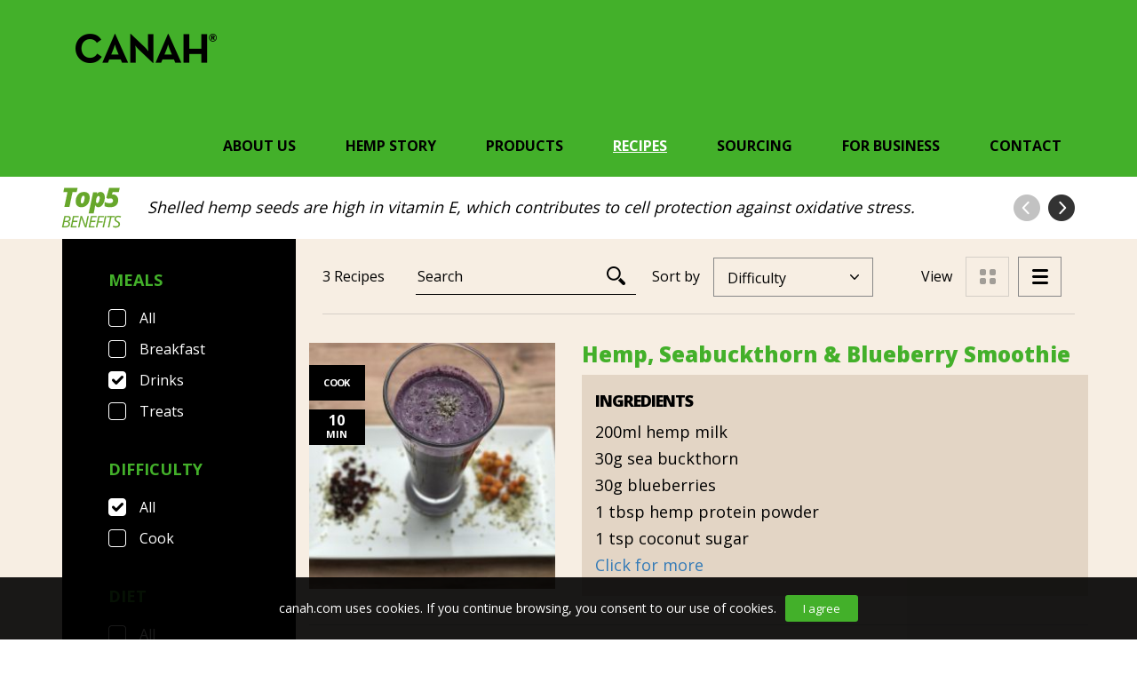

--- FILE ---
content_type: text/html; charset=UTF-8
request_url: https://www.canah.com/recipes/?filter_diet=gluten-free%2Cvegetarian%2Clow-in-salt&filter_meals=drinks&view-recipes=list&orderby=difficulty
body_size: 7515
content:

<!DOCTYPE html>
<!--[if IE 6]><html
id="ie6" lang="en-US">
<![endif]-->
<!--[if IE 7]><html
id="ie7" lang="en-US">
<![endif]-->
<!--[if IE 8]><html
id="ie8" lang="en-US">
<![endif]-->
<!--[if !(IE 6) | !(IE 7) | !(IE 8)  ]><!--><html
lang="en-US">
<!--<![endif]--><head><link
rel="shortcut icon" href="https://www.canah.com/wp-content/themes/canah/favicon.ico" /><link
rel="icon" href="https://www.canah.com/wp-content/themes/canah/favicon.ico" /><meta
http-equiv="Content-Type" content="text/html; charset=UTF-8" /><meta
name="viewport" content="width=device-width, initial-scale=1, maximum-scale=1, user-scalable=no"><title>Canah |   Recipes</title><link
rel="profile" href="http://gmpg.org/xfn/11" /><link
rel="stylesheet" type="text/css" media="all" href="https://www.canah.com/wp-content/themes/canah/css/bootstrap.min.css" /><link
rel="stylesheet" type="text/css" media="all" href="https://www.canah.com/wp-content/themes/canah/css/jquery.jscrollpane.css" /><link
rel="stylesheet" type="text/css" media="all" href="https://www.canah.com/wp-content/themes/canah/style.css?v=1768998873" /><link
rel="pingback" href="https://www.canah.com/xmlrpc.php" /> <script src="https://www.canah.com/wp-content/themes/canah/js/jquery-3.1.1.min.js" type="text/javascript"></script> <script src="https://www.canah.com/wp-content/themes/canah/js/imagesloaded.pkgd.js" type="text/javascript"></script> <script src="https://www.canah.com/wp-content/themes/canah/js/main.js?v=1768998873" type="text/javascript"></script> <script src="https://www.canah.com/wp-content/themes/canah/js/bootstrap.min.js" type="text/javascript"></script> <script src="https://www.canah.com/wp-content/themes/canah/js/jquery.jscrollpane.min.js" type="text/javascript"></script> <script src="https://www.canah.com/wp-content/themes/canah/js/jquery.mousewheel.js" type="text/javascript"></script> <!--[if lt IE 9]> <script src="https://www.canah.com/wp-content/themes/canah/js/html5.js" type="text/javascript"></script> <![endif]--><link
rel='dns-prefetch' href='//s.w.org' /> <script type="text/javascript">window._wpemojiSettings={"baseUrl":"https:\/\/s.w.org\/images\/core\/emoji\/12.0.0-1\/72x72\/","ext":".png","svgUrl":"https:\/\/s.w.org\/images\/core\/emoji\/12.0.0-1\/svg\/","svgExt":".svg","source":{"concatemoji":"https:\/\/www.canah.com\/wp-includes\/js\/wp-emoji-release.min.js?ver=5.2.2"}};!function(a,b,c){function d(a,b){var c=String.fromCharCode;l.clearRect(0,0,k.width,k.height),l.fillText(c.apply(this,a),0,0);var d=k.toDataURL();l.clearRect(0,0,k.width,k.height),l.fillText(c.apply(this,b),0,0);var e=k.toDataURL();return d===e}function e(a){var b;if(!l||!l.fillText)return!1;switch(l.textBaseline="top",l.font="600 32px Arial",a){case"flag":return!(b=d([55356,56826,55356,56819],[55356,56826,8203,55356,56819]))&&(b=d([55356,57332,56128,56423,56128,56418,56128,56421,56128,56430,56128,56423,56128,56447],[55356,57332,8203,56128,56423,8203,56128,56418,8203,56128,56421,8203,56128,56430,8203,56128,56423,8203,56128,56447]),!b);case"emoji":return b=d([55357,56424,55356,57342,8205,55358,56605,8205,55357,56424,55356,57340],[55357,56424,55356,57342,8203,55358,56605,8203,55357,56424,55356,57340]),!b}return!1}function f(a){var c=b.createElement("script");c.src=a,c.defer=c.type="text/javascript",b.getElementsByTagName("head")[0].appendChild(c)}var g,h,i,j,k=b.createElement("canvas"),l=k.getContext&&k.getContext("2d");for(j=Array("flag","emoji"),c.supports={everything:!0,everythingExceptFlag:!0},i=0;i<j.length;i++)c.supports[j[i]]=e(j[i]),c.supports.everything=c.supports.everything&&c.supports[j[i]],"flag"!==j[i]&&(c.supports.everythingExceptFlag=c.supports.everythingExceptFlag&&c.supports[j[i]]);c.supports.everythingExceptFlag=c.supports.everythingExceptFlag&&!c.supports.flag,c.DOMReady=!1,c.readyCallback=function(){c.DOMReady=!0},c.supports.everything||(h=function(){c.readyCallback()},b.addEventListener?(b.addEventListener("DOMContentLoaded",h,!1),a.addEventListener("load",h,!1)):(a.attachEvent("onload",h),b.attachEvent("onreadystatechange",function(){"complete"===b.readyState&&c.readyCallback()})),g=c.source||{},g.concatemoji?f(g.concatemoji):g.wpemoji&&g.twemoji&&(f(g.twemoji),f(g.wpemoji)))}(window,document,window._wpemojiSettings);</script> <style type="text/css">img.wp-smiley,img.emoji{display:inline !important;border:none !important;box-shadow:none !important;height:1em !important;width:1em !important;margin:0
.07em !important;vertical-align:-0.1em !important;background:none !important;padding:0
!important}</style><link
rel='stylesheet' id='wp-block-library-css'  href='https://www.canah.com/wp-includes/css/dist/block-library/style.min.css?ver=5.2.2' type='text/css' media='all' /><link
rel='stylesheet' id='contact-form-7-css'  href='https://www.canah.com/wp-content/plugins/contact-form-7/includes/css/styles.css?ver=5.1.4' type='text/css' media='all' /><link
rel='stylesheet' id='easingslider-css'  href='https://www.canah.com/wp-content/plugins/easing-slider/assets/css/public.min.css?ver=3.0.8' type='text/css' media='all' /><link
rel='stylesheet' id='woocommerce-layout-css'  href='//www.canah.com/wp-content/plugins/woocommerce/assets/css/woocommerce-layout.css?ver=2.6.8' type='text/css' media='all' /><link
rel='stylesheet' id='woocommerce-smallscreen-css'  href='//www.canah.com/wp-content/plugins/woocommerce/assets/css/woocommerce-smallscreen.css?ver=2.6.8' type='text/css' media='only screen and (max-width: 768px)' /><link
rel='stylesheet' id='woocommerce-general-css'  href='//www.canah.com/wp-content/plugins/woocommerce/assets/css/woocommerce.css?ver=2.6.8' type='text/css' media='all' /> <script type='text/javascript' src='https://www.canah.com/wp-includes/js/jquery/jquery.js?ver=1.12.4-wp'></script> <script type='text/javascript' src='https://www.canah.com/wp-includes/js/jquery/jquery-migrate.min.js?ver=1.4.1'></script> <script type='text/javascript' src='https://www.canah.com/wp-content/plugins/easing-slider/assets/js/public.min.js?ver=3.0.8'></script> <script type='text/javascript'>var wc_additional_variation_images_local={"ajaxurl":"https:\/\/www.canah.com\/wp-admin\/admin-ajax.php","ajaxImageSwapNonce":"d84ed76637","gallery_images_class":".product .images .thumbnails","main_images_class":".product .images > a","lightbox_images":".product .images a.zoom","custom_swap":"","custom_original_swap":"","custom_reset_swap":""};</script> <script type='text/javascript' src='https://www.canah.com/wp-content/plugins/woocommerce-additional-variation-images/assets/js/frontend.min.js?ver=5.2.2'></script> <link
rel='https://api.w.org/' href='https://www.canah.com/wp-json/' /><link
rel="EditURI" type="application/rsd+xml" title="RSD" href="https://www.canah.com/xmlrpc.php?rsd" /><link
rel="wlwmanifest" type="application/wlwmanifest+xml" href="https://www.canah.com/wp-includes/wlwmanifest.xml" /><meta
name="generator" content="WordPress 5.2.2" /><meta
name="generator" content="WooCommerce 2.6.8" /><link
rel="canonical" href="https://www.canah.com/recipes/" /><link
rel='shortlink' href='https://www.canah.com/?p=57' /><link
rel="alternate" type="application/json+oembed" href="https://www.canah.com/wp-json/oembed/1.0/embed?url=https%3A%2F%2Fwww.canah.com%2Frecipes%2F" /><link
rel="alternate" type="text/xml+oembed" href="https://www.canah.com/wp-json/oembed/1.0/embed?url=https%3A%2F%2Fwww.canah.com%2Frecipes%2F&#038;format=xml" /> <script>(function(w,d,s,l,i){w[l]=w[l]||[];w[l].push({'gtm.start':new Date().getTime(),event:'gtm.js'});var f=d.getElementsByTagName(s)[0],j=d.createElement(s),dl=l!='dataLayer'?'&l='+l:'';j.async=true;j.src='https://www.googletagmanager.com/gtm.js?id='+i+dl;f.parentNode.insertBefore(j,f);})(window,document,'script','dataLayer','GTM-T77C9QX2');</script> <script>!function(f,b,e,v,n,t,s){if(f.fbq)return;n=f.fbq=function(){n.callMethod?n.callMethod.apply(n,arguments):n.queue.push(arguments)};if(!f._fbq)f._fbq=n;n.push=n;n.loaded=!0;n.version='2.0';n.queue=[];t=b.createElement(e);t.async=!0;t.src=v;s=b.getElementsByTagName(e)[0];s.parentNode.insertBefore(t,s)}(window,document,'script','https://connect.facebook.net/en_US/fbevents.js');fbq('init','281654748839669');fbq('track','PageView');</script> <noscript><img
height="1" width="1" style="display:none"
src="https://www.facebook.com/tr?id=281654748839669&ev=PageView&noscript=1"
/></noscript> <script>(function(i,s,o,g,r,a,m){i['GoogleAnalyticsObject']=r;i[r]=i[r]||function(){(i[r].q=i[r].q||[]).push(arguments)},i[r].l=1*new Date();a=s.createElement(o),m=s.getElementsByTagName(o)[0];a.async=1;a.src=g;m.parentNode.insertBefore(a,m)})(window,document,'script','https://www.google-analytics.com/analytics.js','ga');ga('create','UA-41207236-3','auto');ga('send','pageview');var trackOutboundLink=function(url){ga('send','event','Amazon','click',url,{'transport':'beacon','hitCallback':function(){document.location=url;}});console.log(url);}</script> <meta
property="fb:pages" content="265559870489" /></head><body data-rsssl=1>
<!-- Google Tag Manager (noscript) -->
<noscript><iframe src="https://www.googletagmanager.com/ns.html?id=GTM-T77C9QX2"
height="0" width="0" style="display:none;visibility:hidden"></iframe></noscript>
<!-- End Google Tag Manager (noscript) --><div
id="fb-root"></div> <script>var my_facebook_video_player;window.fbAsyncInit=function(){FB.init({appId:'360222654376528',xfbml:true,version:'v2.6'});FB.Event.subscribe('xfbml.ready',function(msg){if(msg.type==='video'){my_facebook_video_player=msg.instance;}});};(function(d,s,id){var js,fjs=d.getElementsByTagName(s)[0];if(d.getElementById(id))return;js=d.createElement(s);js.id=id;js.src="//connect.facebook.net/en_US/sdk.js#xfbml=1&version=v2.6";fjs.parentNode.insertBefore(js,fjs);}(document,'script','facebook-jssdk'));</script> <div
id="modal-video" class="modal fade" role="dialog"><div
class="modal-dialog modal-lg"><div
class="modal-content"><div
class="modal-header">
<button
type="button" class="close" data-dismiss="modal">&times;</button></div><div
class="modal-body"><div
class="icon-play"></div>
<video
width="100%" height="auto">
<source
type="video/mp4">
</video></div></div></div></div><header><div
class="container">
<nav
class="navbar"><div
class="navbar-header">
<button
type="button" class="navbar-toggle" data-toggle="collapse" data-target="#bs-example-navbar-collapse-1">
<span
class="sr-only">Toggle navigation</span>
<span
class="icon-bar"></span>
<span
class="icon-bar"></span>
<span
class="icon-bar"></span>
</button><a
class="navbar-brand" href="https://www.canah.com"><img
src="https://www.canah.com/wp-content/themes/canah/images/logo.png" /></a></div><div
class="menu"><ul
class="navbar-menu"><li
class="">
About us<ul
class="submenu"><li><a
href="https://www.canah.com/how-it-began/">How it began</a></li> <script type="text/javascript">var Tawk_API=Tawk_API||{},Tawk_LoadStart=new Date();(function(){var s1=document.createElement("script"),s0=document.getElementsByTagName("script")[0];s1.async=true;s1.src='https://embed.tawk.to/5d9747f5db28311764d74cd5/default';s1.charset='UTF-8';s1.setAttribute('crossorigin','*');s0.parentNode.insertBefore(s1,s0);})();</script> <li><a
href="https://www.canah.com/who-we-are/">Who we are</a></li> <script type="text/javascript">var Tawk_API=Tawk_API||{},Tawk_LoadStart=new Date();(function(){var s1=document.createElement("script"),s0=document.getElementsByTagName("script")[0];s1.async=true;s1.src='https://embed.tawk.to/5d9747f5db28311764d74cd5/default';s1.charset='UTF-8';s1.setAttribute('crossorigin','*');s0.parentNode.insertBefore(s1,s0);})();</script> <li><a
href="https://www.canah.com/how-we-work/">How we work</a></li> <script type="text/javascript">var Tawk_API=Tawk_API||{},Tawk_LoadStart=new Date();(function(){var s1=document.createElement("script"),s0=document.getElementsByTagName("script")[0];s1.async=true;s1.src='https://embed.tawk.to/5d9747f5db28311764d74cd5/default';s1.charset='UTF-8';s1.setAttribute('crossorigin','*');s0.parentNode.insertBefore(s1,s0);})();</script> <li><a
href="https://www.canah.com/who-we-support/">Who we support</a></li> <script type="text/javascript">var Tawk_API=Tawk_API||{},Tawk_LoadStart=new Date();(function(){var s1=document.createElement("script"),s0=document.getElementsByTagName("script")[0];s1.async=true;s1.src='https://embed.tawk.to/5d9747f5db28311764d74cd5/default';s1.charset='UTF-8';s1.setAttribute('crossorigin','*');s0.parentNode.insertBefore(s1,s0);})();</script> <li><a
href="https://www.canah.com/newsroom/">Newsroom</a></li> <script type="text/javascript">var Tawk_API=Tawk_API||{},Tawk_LoadStart=new Date();(function(){var s1=document.createElement("script"),s0=document.getElementsByTagName("script")[0];s1.async=true;s1.src='https://embed.tawk.to/5d9747f5db28311764d74cd5/default';s1.charset='UTF-8';s1.setAttribute('crossorigin','*');s0.parentNode.insertBefore(s1,s0);})();</script> </ul></li><li
class="">
Hemp Story<ul
class="submenu"><li><a
href="https://www.canah.com/incredible-hemp/">Incredible Hemp</a></li> <script type="text/javascript">var Tawk_API=Tawk_API||{},Tawk_LoadStart=new Date();(function(){var s1=document.createElement("script"),s0=document.getElementsByTagName("script")[0];s1.async=true;s1.src='https://embed.tawk.to/5d9747f5db28311764d74cd5/default';s1.charset='UTF-8';s1.setAttribute('crossorigin','*');s0.parentNode.insertBefore(s1,s0);})();</script> <li><a
href="https://www.canah.com/nutritional-hemp/">Nutritional Hemp</a></li> <script type="text/javascript">var Tawk_API=Tawk_API||{},Tawk_LoadStart=new Date();(function(){var s1=document.createElement("script"),s0=document.getElementsByTagName("script")[0];s1.async=true;s1.src='https://embed.tawk.to/5d9747f5db28311764d74cd5/default';s1.charset='UTF-8';s1.setAttribute('crossorigin','*');s0.parentNode.insertBefore(s1,s0);})();</script> <li><a
href="https://www.canah.com/rediscovering-hemp/">Rediscovering Hemp</a></li> <script type="text/javascript">var Tawk_API=Tawk_API||{},Tawk_LoadStart=new Date();(function(){var s1=document.createElement("script"),s0=document.getElementsByTagName("script")[0];s1.async=true;s1.src='https://embed.tawk.to/5d9747f5db28311764d74cd5/default';s1.charset='UTF-8';s1.setAttribute('crossorigin','*');s0.parentNode.insertBefore(s1,s0);})();</script> </ul></li><li
class="">
<a
href="https://www.canah.com/products/">Products</a></li><li
class="active">
<a
href="https://www.canah.com/recipes/">Recipes</a></li><li
class="">
<a
href="https://www.canah.com/sourcing/">Sourcing</a></li><li
class="">
<a
href="https://www.canah.com/for-business/">For Business</a></li><li
class="">
<a
href="https://www.canah.com/contact/">Contact</a></li></ul></div>
</nav></div>
</header><div
class="container top5-benefits"><div
class="col-md-1"><span><img
src="https://www.canah.com/wp-content/themes/canah/images/top5-benefits.png" /></span></div><div
class="col-md-10">
<span
class="item">Shelled hemp seeds are high in vitamin E, which contributes to cell protection against oxidative stress.</span>
<span
class="item">Hulled hemp seeds are high in magnesium, which helps reduce tiredness and fatigue, contributes to normal muscle function and sustains normal functioning of the nervous system.</span>
<span
class="item">Hemp hearts are high in potassium, which contributes to normal muscle function, helps maintain normal blood pressure and a healthy nervous system.</span>
<span
class="item">Hemp oil is rich in Omega 3, which contributes to the maintenance of normal blood cholesterol levels.</span>
<span
class="item">Hemp protein powder is high in copper, which contributes to normal skin and hair pigmentation, normal functioning of the nervous and immune systems.</span></div><div
class="col-md-1"><div
class="top5-benefits-left-arrow"></div><div
class="top5-benefits-right-arrow active"></div><div
class="clear"></div></div></div><div
class="content recipes"><div
class="container"><div
class="col-md-3 filters-content"><div
class="mobile-filter-toggle">Filters</div><div
class="filters"><div
id="filter-to-all"><a
href="https://www.canah.com/recipes/">Clear All</a></div>
<section><h2 class="widget-title">Meals</h2><ul><li
class=""><a
href="/recipes/?filter_diet=gluten-free%2Cvegetarian%2Clow-in-salt&view-recipes=list&orderby=difficulty">All</a></li><li
class=""><a
href="/recipes/?filter_diet=gluten-free%2Cvegetarian%2Clow-in-salt&filter_meals=drinks,breakfast&view-recipes=list&orderby=difficulty">Breakfast</a></li><li
class="chosen"><a
href="/recipes/?filter_diet=gluten-free%2Cvegetarian%2Clow-in-salt&view-recipes=list&orderby=difficulty">Drinks</a></li><li
class=""><a
href="/recipes/?filter_diet=gluten-free%2Cvegetarian%2Clow-in-salt&filter_meals=drinks,treats&view-recipes=list&orderby=difficulty">Treats</a></li></ul>
</section>
<section><h2 class="widget-title">Difficulty</h2><ul><li
class="chosen"><a
href="/recipes/?filter_diet=gluten-free%2Cvegetarian%2Clow-in-salt&filter_meals=drinks&view-recipes=list&orderby=difficulty">All</a></li><li
class=""><a
href="/recipes/?filter_diet=gluten-free%2Cvegetarian%2Clow-in-salt&filter_meals=drinks&view-recipes=list&orderby=difficulty&filter_difficulty=cook">Cook</a></li></ul>
</section>
<section><h2 class="widget-title">Diet</h2><ul><li
class=""><a
href="/recipes/?filter_meals=drinks&view-recipes=list&orderby=difficulty">All</a></li><li
class=""><a
href="/recipes/?filter_diet=gluten-free,vegetarian,low-in-salt,dairy-free&filter_meals=drinks&view-recipes=list&orderby=difficulty">Dairy free</a></li><li
class="chosen"><a
href="/recipes/?filter_diet=vegetarian,low-in-salt&filter_meals=drinks&view-recipes=list&orderby=difficulty">Gluten free</a></li><li
class="chosen"><a
href="/recipes/?filter_diet=gluten-free,vegetarian&filter_meals=drinks&view-recipes=list&orderby=difficulty">Low in Salt</a></li><li
class=""><a
href="/recipes/?filter_diet=gluten-free,vegetarian,low-in-salt,low-in-sugar&filter_meals=drinks&view-recipes=list&orderby=difficulty">Low in Sugar</a></li><li
class=""><a
href="/recipes/?filter_diet=gluten-free,vegetarian,low-in-salt,raw-vegan&filter_meals=drinks&view-recipes=list&orderby=difficulty">Raw vegan</a></li><li
class=""><a
href="/recipes/?filter_diet=gluten-free,vegetarian,low-in-salt,vegan&filter_meals=drinks&view-recipes=list&orderby=difficulty">Vegan</a></li><li
class="chosen"><a
href="/recipes/?filter_diet=gluten-free,low-in-salt&filter_meals=drinks&view-recipes=list&orderby=difficulty">Vegetarian</a></li></ul>
</section></div></div><div
class="col-md-9"><div
class="total-search-sort-view"><div
class="col-lg-5 col-md-7 col-sm-12 total-search"><div
class="total">
3 Recipes</div><div
class="search"><form
role="search" method="get" id="searchform" action="https://www.canah.com/"><div
class="search-content">
<input
type="text" value="" name="s" placeholder="Search" />
<input
type="hidden" name="post_type" value="recipes" /><div
class="button-search"></div><div
class="clear"></div></div></form></div><div
class="clear"></div></div><div
class="col-md-12 search-sort"><div
class="button-search"></div><div
class="sort"><div
class="select"><div
class="selected">
Difficulty</div><ul><li><a
href="/recipes/?filter_diet=gluten-free%2Cvegetarian%2Clow-in-salt&filter_meals=drinks&view-recipes=list&orderby=date">Newness</a></li><li><a
href="/recipes/?filter_diet=gluten-free%2Cvegetarian%2Clow-in-salt&filter_meals=drinks&view-recipes=list&orderby=time">Preparation Time</a></li></ul></div><div
class="label">Sort by</div></div><div
class="clear"></div><div
class="search"><form
role="search" method="get" id="searchform" action="https://www.canah.com/"><div
class="search-content">
<input
type="text" value="" name="s" placeholder="Search" />
<input
type="hidden" name="post_type" value="recipes" /><div
class="clear"></div></div></form></div></div><div
class="col-lg-4 col-md-5 sort"><div
class="select"><div
class="selected">
Difficulty</div><ul><li><a
href="/recipes/?filter_diet=gluten-free%2Cvegetarian%2Clow-in-salt&filter_meals=drinks&view-recipes=list&orderby=date">Newness</a></li><li><a
href="/recipes/?filter_diet=gluten-free%2Cvegetarian%2Clow-in-salt&filter_meals=drinks&view-recipes=list&orderby=time">Preparation Time</a></li></ul></div><div
class="label">Sort by</div></div><div
class="col-lg-3 view"><div
class="view-list active"><a
href="https://www.canah.com/recipes/?filter_diet=gluten-free%2Cvegetarian%2Clow-in-salt&filter_meals=drinks&view-recipes=list&orderby=difficulty"></a></div><div
class="view-grid "><a
href="https://www.canah.com/recipes/?filter_diet=gluten-free%2Cvegetarian%2Clow-in-salt&filter_meals=drinks&view-recipes=grid&orderby=difficulty"></a></div><div
class="label">View</div><div
class="clear"></div></div><div
class="clear"></div></div><div
class="view-list"><div
class="row"><div
class="col-md-4">
<a
href="https://www.canah.com/recipe/hemp-seabuckthorn-blueberry-smoothie/"><div>
<img
src="https://www.canah.com/wp-content/uploads/IMG_0902-270x270.jpg"><div
class="difficulty"><div>Cook</div></div><div
class="time"><div><span>10</span><br>min</div></div></div>
</a></div><div
class="col-md-8">
<a
href="https://www.canah.com/recipe/hemp-seabuckthorn-blueberry-smoothie/"><h3>Hemp, Seabuckthorn &#038; Blueberry Smoothie</h3></a><div
class="ingredients"><h4>Ingredients</h4><p>200ml hemp milk<br
/>
30g sea buckthorn<br
/>
30g blueberries<br
/>
1 tbsp hemp protein powder<br
/>
1 tsp coconut sugar</p><p
class="more"><a
href="https://www.canah.com/recipe/hemp-seabuckthorn-blueberry-smoothie/">Click for more</a></p></div></div></div><div
class="row"><div
class="col-md-4">
<a
href="https://www.canah.com/recipe/hemp-vegan-milkshake/"><div>
<img
src="https://www.canah.com/wp-content/uploads/16522342_10154294727183616_1595282533_o-270x270.png"><div
class="difficulty"><div>Cook</div></div><div
class="time"><div><span>15</span><br>min</div></div></div>
</a></div><div
class="col-md-8">
<a
href="https://www.canah.com/recipe/hemp-vegan-milkshake/"><h3>Hemp Vegan Milkshake</h3></a><div
class="ingredients"><h4>Ingredients</h4><p>1 banana</p><p>250 ml hemp milk</p><p>2 tsp hemp protein powder</p><p>2 tsb cacao powder<p
class="more"><a
href="https://www.canah.com/recipe/hemp-vegan-milkshake/">Click for more</a></p></div></div></div><div
class="row"><div
class="col-md-4">
<a
href="https://www.canah.com/recipe/vegan-bloody-mary/"><div>
<img
src="https://www.canah.com/wp-content/uploads/vegan-bloody-mary-270x270.png"><div
class="difficulty"><div>Cook</div></div><div
class="time"><div><span>15</span><br>min</div></div></div>
</a></div><div
class="col-md-8">
<a
href="https://www.canah.com/recipe/vegan-bloody-mary/"><h3>Vegan Bloody Mary</h3></a><div
class="ingredients"><h4>Ingredients</h4><p>150 g cherry tomatoes</p><p>2 tsp protein powder</p><p>1 apio stalk</p><p>50 ml water<p
class="more"><a
href="https://www.canah.com/recipe/vegan-bloody-mary/">Click for more</a></p></div></div></div>
<nav
aria-label="Page navigation" class="pagination_content"><ul
class="pagination"><li
class="disabled">
<a
href="https://www.canah.com/recipes/?filter_diet=gluten-free%2Cvegetarian%2Clow-in-salt&#038;filter_meals=drinks&#038;view-recipes=list&#038;orderby=difficulty" aria-label="Previous">
<span
aria-hidden="true"><img
src="https://www.canah.com/wp-content/themes/canah/images/arrow_left_pagination.png" /></span>
</a></li><li
class="active"><a
href="https://www.canah.com/recipes/?filter_diet=gluten-free%2Cvegetarian%2Clow-in-salt&#038;filter_meals=drinks&#038;view-recipes=list&#038;orderby=difficulty">1</a></li><li
class="disabled">
<a
href="" aria-label="Next">
<span
aria-hidden="true"><img
src="https://www.canah.com/wp-content/themes/canah/images/arrow_right_pagination.png" /></span>
</a></li></ul>
</nav></div></div></div></div><footer>
<section
class="newsletter-didyouknow"><div
class="bg-left"></div><div
class="container"><div
class="row"><div
class="col-md-6 col-sm-12 newsletter"><div
class="newsletter-title">Sign Up for CANAH Newsletter</div><div
class="newsletter-subtitle">Receive hemp’s information and new recipes</div><div
class="newsletter-form"><style type="text/css">#mc_embed_signup{clear:left;width:100%}#mce-EMAIL{height:45px;float:left;margin-top:23px;width:328px;max-width:100%;border:0;padding:0
20px}#mc-embedded-subscribe{height:45px;float:left;margin-top:23px;width:175px;border:0;background:#333;color:#fff;transition:0.3s}</style><div
id="mc_embed_signup"><form
action="//canah.us7.list-manage.com/subscribe/post?u=799ed897e5de0a471de0e7828&amp;id=519689b706" method="post" id="mc-embedded-subscribe-form" name="mc-embedded-subscribe-form" class="validate" target="_blank" novalidate><div
id="mc_embed_signup_scroll">
<input
type="email" value="" name="EMAIL" class="email" id="mce-EMAIL" placeholder="Email" required><div
style="position: absolute; left: -5000px;" aria-hidden="true"><input
type="text" name="b_799ed897e5de0a471de0e7828_519689b706" tabindex="-1" value=""></div>
<input
type="submit" value="Subscribe" name="subscribe" id="mc-embedded-subscribe" class="button"><div
class="clear"></div></div></form></div><div
class="clear"></div></div><div
class="newsletter-subscribe-message">-</div></div><div
class="col-md-6 col-sm-12 didyouknow"><div
class="didyouknow-title">DID YOU KNOW...</div><div
class="didyouknow-items"><div
class="didyouknow-item">Buddhist monks’ robes and Sumo wrestlers’ loincloths are made from hemp fibres.</div><div
class="didyouknow-item">In early 1900s, hemp used to be the No.1 selling  bird seed.</div><div
class="didyouknow-item">Hemp biocomposite can be found in cars made by Audi, BMW, Ford, GM, Chrysler, Mercedes, Lotus and Honda.</div><div
class="didyouknow-item">The first rock climbing, ice climbing and mountaineering ropes were made from hemp fibres.</div><div
class="didyouknow-item">The original Levi Strauss jeans were made from hemp.</div></div><div
class="didyouknow-right-arrow active"></div><div
class="didyouknow-left-arrow"></div><div
class="clear"></div></div></div></div>
</section>
<section
class="nav-social"><div
class="container"><div
class="row"><div
class="col-md-8"><ul
class="nav navbar-nav"><li><a
href="https://www.canah.com/contact/">Contact</a></li><li
role="separator" class="divider"></li><li><a
href="https://www.canah.com/faq/">FAQ</a></li><li
role="separator" class="divider"></li><li><a
href="https://www.canah.com/terms-conditions/">Terms &#038; Conditions</a></li><li
role="separator" class="divider"></li><li><a
href="https://www.canah.com/privacy/">Privacy</a></li><li
role="separator" class="divider"></li><li><a
href="https://www.canah.com/who-we-are/">Canah<sup>®</sup> International</a></li></ul><div
class="clear"></div><div
class="social-icons"><div
class="social"><a
href="https://www.youtube.com/channel/UC74Svz9_0_5B43qHCIei6YQ" target="_blank"><img
src="https://www.canah.com/wp-content/themes/canah/images/youtube.png" /></a></div><div
class="social"><a
href="https://www.instagram.com/canah_hemp_organic_products/" target="_blank"><img
src="https://www.canah.com/wp-content/themes/canah/images/instagram.png" /></a></div><div
class="social"><a
href="https://www.linkedin.com/company/10872653/" target="_blank"><img
src="https://www.canah.com/wp-content/themes/canah/images/linkedin.png" /></a></div><div
class="social"><a
href="https://www.facebook.com/CanahHempEssentials/" target="_blank"><img
src="https://www.canah.com/wp-content/themes/canah/images/facebook.png" /></a></div><div
class="clear"></div></div><div
class="clear"></div></div><div
class="col-md-4"><div
class="certificari"><div
class="title">Certifications</div><div
class="certificare1"><a
href="https://www.canah.com/wp-content/uploads/Certificat EN 2022.pdf" target="_blank"><img
src="https://www.canah.com/wp-content/themes/canah/images/certificat1.png"></a></div><div
class="certificare2"><a
href="https://www.canah.com/wp-content/uploads/Organic-Certificate-21.05.2022.pdf" target="_blank"><img
src="https://www.canah.com/wp-content/themes/canah/images/certificat2.jpg"></a></div><div
class="certificare3"><a
href="https://www.canah.com/wp-content/uploads/Kosher certificate 31.10.2022.pdf" target="_blank"><img
src="https://www.canah.com/wp-content/themes/canah/images/certificat3.png"></a></div><div
class="certificare4"><a
href="https://www.canah.com/wp-content/uploads/2021_certificate_318148_en.pdf" target="_blank"><img
src="https://www.canah.com/wp-content/themes/canah/images/certificat4.jpg"></a></div><div
class="certificare5"><a
href="https://www.canah.com/wp-content/uploads/FDA_Certificate2022.pdf" target="_blank"><img
src="https://www.canah.com/wp-content/themes/canah/images/certificat5.jpg"></a></div><div
class="clear"></div></div><div
class="clear"></div></div></div></div>
</section>
</footer><div
class="cookie-accept">canah.com uses cookies. If you continue browsing, you consent to our use of cookies.<div
class="button-cookies">I agree</div></div> <script src="https://www.canah.com/wp-content/themes/canah/js/jquery.elevatezoom.js?v=1768998874" type="text/javascript"></script> <script>jQuery(document).ready(function(){jQuery('.navbar-toggle').on("click",function(){jQuery('.menu').slideToggle();});var filterVisible=0;jQuery('.filters-content').on("click","div.mobile-filter-toggle",function(){if(filterVisible==1){jQuery('.filters-content .filters').slideUp(function(){filterVisible=0;jQuery('.mobile-filter-toggle .close').hide();});}else{jQuery('.mobile-filter-toggle .close').show();jQuery('.filters-content .filters').slideDown(function(){filterVisible=1;});}});jQuery(".images-content .image1").elevateZoom({zoomType:"lens",lensShape:"round",lensSize:200,responsive:true});});</script> <script type='text/javascript'>var wpcf7={"apiSettings":{"root":"https:\/\/www.canah.com\/wp-json\/contact-form-7\/v1","namespace":"contact-form-7\/v1"}};</script> <script type='text/javascript' src='https://www.canah.com/wp-content/plugins/contact-form-7/includes/js/scripts.js?ver=5.1.4'></script> <script type='text/javascript' src='//www.canah.com/wp-content/plugins/woocommerce/assets/js/jquery-blockui/jquery.blockUI.min.js?ver=2.70'></script> <script type='text/javascript'>var woocommerce_params={"ajax_url":"\/wp-admin\/admin-ajax.php","wc_ajax_url":"\/recipes\/?filter_diet=gluten-free%2Cvegetarian%2Clow-in-salt&filter_meals=drinks&view-recipes=list&orderby=difficulty&wc-ajax=%%endpoint%%"};</script> <script type='text/javascript' src='//www.canah.com/wp-content/plugins/woocommerce/assets/js/frontend/woocommerce.min.js?ver=2.6.8'></script> <script type='text/javascript' src='//www.canah.com/wp-content/plugins/woocommerce/assets/js/jquery-cookie/jquery.cookie.min.js?ver=1.4.1'></script> <script type='text/javascript'>var wc_cart_fragments_params={"ajax_url":"\/wp-admin\/admin-ajax.php","wc_ajax_url":"\/recipes\/?filter_diet=gluten-free%2Cvegetarian%2Clow-in-salt&filter_meals=drinks&view-recipes=list&orderby=difficulty&wc-ajax=%%endpoint%%","fragment_name":"wc_fragments"};</script> <script type='text/javascript' src='//www.canah.com/wp-content/plugins/woocommerce/assets/js/frontend/cart-fragments.min.js?ver=2.6.8'></script> <script type='text/javascript' src='https://www.canah.com/wp-includes/js/wp-embed.min.js?ver=5.2.2'></script> </body></html>
<!--
*** This site runs WP Super Minify plugin v1.5.1 - http://wordpress.org/plugins/wp-super-minify ***
*** Total size saved: 20.291% | Size before compression: 38722 bytes | Size after compression: 30865 bytes. ***
-->